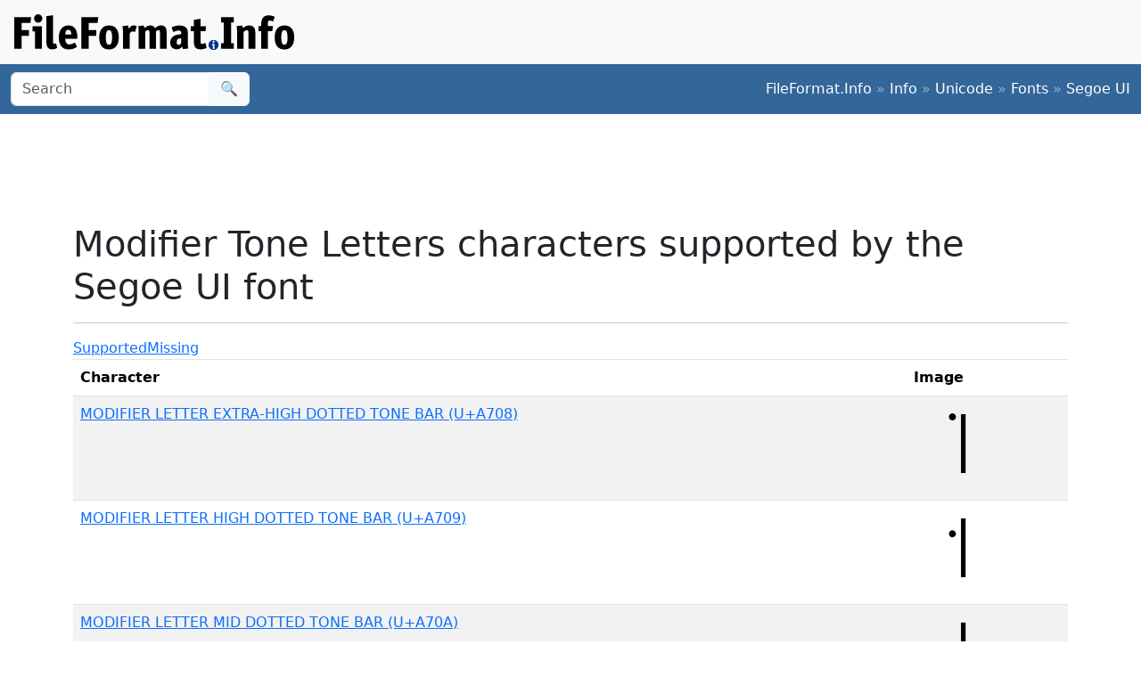

--- FILE ---
content_type: text/html;charset=utf-8
request_url: https://www.fileformat.info/info/unicode/font/segoe_ui/blockview.htm?block=modifier_tone_letters
body_size: 1939
content:
<!DOCTYPE html>
<html lang="en">
<head>
<meta charset="utf-8">
<meta name="viewport" content="width=device-width, initial-scale=1.0">
<meta name="referrer" content="unsafe-url">
<link href="/css/bootstrap.min.css" rel="stylesheet" />
<script src="/js/bootstrap.bundle.min.js"></script>

<title>Modifier Tone Letters characters supported by the Segoe UI font</title>
</head>
<body>
<div class="container-fluid p-3 bg-light d-none d-md-block">
	<a href="/index.htm"><img src="/images/logos/ffi-horiz-dark.svg"></a>
</div>
<nav class="navbar bg-body-tertiary d-print-none" style="background-color: #336699 !important;">
	<div class="container-fluid">
		<form action="/search/search.htm" class="d-flex d-none d-md-block" method="get" role="search">
			<div class="input-group">
				<input class="form-control" name="q" type="search" placeholder="Search" aria-label="Search">
				<button class="btn btn-light" type="submit">&#x1f50d;</button>
			</div>
		</form>
		<a class="navbar-brand d-md-none" href="/index.htm">
			<img src="/images/logos/ffi-horiz-light.svg" alt="Bootstrap" style="height:1.5rem;">
		</a>
		<span class="navbar-text text-white-50">
<a class="text-white text-decoration-none" href="/index.htm">FileFormat.Info</a>&nbsp;&raquo;&nbsp;<a class="text-white text-decoration-none" href="/info/index.htm">Info</a>&nbsp;&raquo;&nbsp;<a class="text-white text-decoration-none" href="/info/unicode/index.htm">Unicode</a>&nbsp;&raquo;&nbsp;<a class="text-white text-decoration-none" href="/info/unicode/font/index.htm">Fonts</a>&nbsp;&raquo;&nbsp;<a class="text-white text-decoration-none" href="/info/unicode/font/segoe_ui/index.htm">Segoe UI</a>		</span>
	</div>
</nav>
<div class="container">
	<div class="row-fluid">
 		<div class="span12 boxshadow">

<div class="row justify-content-md-center my-3">
<script async src="https://pagead2.googlesyndication.com/pagead/js/adsbygoogle.js?client=ca-pub-6975096118196151"
     crossorigin="anonymous"></script>
<!-- FileFormatInfo 2023-12 -->
<ins class="adsbygoogle"
     style="display:inline-block;width:728px;height:90px"
     data-ad-client="ca-pub-6975096118196151"
     data-ad-slot="7200653382"></ins>
<script>
     (adsbygoogle = window.adsbygoogle || []).push({});
</script>
</div>

<h1>Modifier Tone Letters characters supported by the Segoe UI font</h1>
<hr />
<ul class="nav nav-tabs" id="myTab">
	<li class="active"><a data-toggle="tab" href="#supported">Supported</a></li>
	<li><a data-toggle="tab" href="#missing">Missing</a></li>
</ul>
<div class="tab-content">
<div class="tab-pane active" id="supported">
<table class="table table-list table-striped table-auto">
	<thead>
		<tr>
			<th align="left">Character</th>
			<th>Image</th>
		</tr>
	</thead>
	<tbody>
	<tr class="row0">
		<td><a href="/info/unicode/char/a708/index.htm">MODIFIER LETTER EXTRA-HIGH DOTTED TONE BAR (U+A708)</a></td>
		<td><img src="uA708.png" alt=""></td>
	</tr>
	<tr class="row1">
		<td><a href="/info/unicode/char/a709/index.htm">MODIFIER LETTER HIGH DOTTED TONE BAR (U+A709)</a></td>
		<td><img src="uA709.png" alt=""></td>
	</tr>
	<tr class="row0">
		<td><a href="/info/unicode/char/a70a/index.htm">MODIFIER LETTER MID DOTTED TONE BAR (U+A70A)</a></td>
		<td><img src="uA70A.png" alt=""></td>
	</tr>
	<tr class="row1">
		<td><a href="/info/unicode/char/a70b/index.htm">MODIFIER LETTER LOW DOTTED TONE BAR (U+A70B)</a></td>
		<td><img src="uA70B.png" alt=""></td>
	</tr>
	<tr class="row0">
		<td><a href="/info/unicode/char/a70c/index.htm">MODIFIER LETTER EXTRA-LOW DOTTED TONE BAR (U+A70C)</a></td>
		<td><img src="uA70C.png" alt=""></td>
	</tr>
	<tr class="row1">
		<td><a href="/info/unicode/char/a70d/index.htm">MODIFIER LETTER EXTRA-HIGH DOTTED LEFT-STEM TONE BAR (U+A70D)</a></td>
		<td><img src="uA70D.png" alt=""></td>
	</tr>
	<tr class="row0">
		<td><a href="/info/unicode/char/a70e/index.htm">MODIFIER LETTER HIGH DOTTED LEFT-STEM TONE BAR (U+A70E)</a></td>
		<td><img src="uA70E.png" alt=""></td>
	</tr>
	<tr class="row1">
		<td><a href="/info/unicode/char/a70f/index.htm">MODIFIER LETTER MID DOTTED LEFT-STEM TONE BAR (U+A70F)</a></td>
		<td><img src="uA70F.png" alt=""></td>
	</tr>
	<tr class="row0">
		<td><a href="/info/unicode/char/a710/index.htm">MODIFIER LETTER LOW DOTTED LEFT-STEM TONE BAR (U+A710)</a></td>
		<td><img src="uA710.png" alt=""></td>
	</tr>
	<tr class="row1">
		<td><a href="/info/unicode/char/a711/index.htm">MODIFIER LETTER EXTRA-LOW DOTTED LEFT-STEM TONE BAR (U+A711)</a></td>
		<td><img src="uA711.png" alt=""></td>
	</tr>
	<tr class="row0">
		<td><a href="/info/unicode/char/a712/index.htm">MODIFIER LETTER EXTRA-HIGH LEFT-STEM TONE BAR (U+A712)</a></td>
		<td><img src="uA712.png" alt=""></td>
	</tr>
	<tr class="row1">
		<td><a href="/info/unicode/char/a713/index.htm">MODIFIER LETTER HIGH LEFT-STEM TONE BAR (U+A713)</a></td>
		<td><img src="uA713.png" alt=""></td>
	</tr>
	<tr class="row0">
		<td><a href="/info/unicode/char/a714/index.htm">MODIFIER LETTER MID LEFT-STEM TONE BAR (U+A714)</a></td>
		<td><img src="uA714.png" alt=""></td>
	</tr>
	<tr class="row1">
		<td><a href="/info/unicode/char/a715/index.htm">MODIFIER LETTER LOW LEFT-STEM TONE BAR (U+A715)</a></td>
		<td><img src="uA715.png" alt=""></td>
	</tr>
	<tr class="row0">
		<td><a href="/info/unicode/char/a716/index.htm">MODIFIER LETTER EXTRA-LOW LEFT-STEM TONE BAR (U+A716)</a></td>
		<td><img src="uA716.png" alt=""></td>
	</tr>
	<tr class="row1">
		<td><a href="/info/unicode/char/a717/index.htm">MODIFIER LETTER DOT VERTICAL BAR (U+A717)</a></td>
		<td><img src="uA717.png" alt=""></td>
	</tr>
	<tr class="row0">
		<td><a href="/info/unicode/char/a718/index.htm">MODIFIER LETTER DOT SLASH (U+A718)</a></td>
		<td><img src="uA718.png" alt=""></td>
	</tr>
	<tr class="row1">
		<td><a href="/info/unicode/char/a719/index.htm">MODIFIER LETTER DOT HORIZONTAL BAR (U+A719)</a></td>
		<td><img src="uA719.png" alt=""></td>
	</tr>
	<tr class="row0">
		<td><a href="/info/unicode/char/a71a/index.htm">MODIFIER LETTER LOWER RIGHT CORNER ANGLE (U+A71A)</a></td>
		<td><img src="uA71A.png" alt=""></td>
	</tr>
	<tr class="row1">
		<td><a href="/info/unicode/char/a71b/index.htm">MODIFIER LETTER RAISED UP ARROW (U+A71B)</a></td>
		<td><img src="uA71B.png" alt=""></td>
	</tr>
	<tr class="row0">
		<td><a href="/info/unicode/char/a71c/index.htm">MODIFIER LETTER RAISED DOWN ARROW (U+A71C)</a></td>
		<td><img src="uA71C.png" alt=""></td>
	</tr>
	<tr class="row1">
		<td><a href="/info/unicode/char/a71d/index.htm">MODIFIER LETTER RAISED EXCLAMATION MARK (U+A71D)</a></td>
		<td><img src="uA71D.png" alt=""></td>
	</tr>
	<tr class="row0">
		<td><a href="/info/unicode/char/a71e/index.htm">MODIFIER LETTER RAISED INVERTED EXCLAMATION MARK (U+A71E)</a></td>
		<td><img src="uA71E.png" alt=""></td>
	</tr>
	<tr class="row1">
		<td><a href="/info/unicode/char/a71f/index.htm">MODIFIER LETTER LOW INVERTED EXCLAMATION MARK (U+A71F)</a></td>
		<td><img src="uA71F.png" alt=""></td>
	</tr>
	</tbody>
</table>
<p>Count: 24</p>
</div>
<div class="tab-pane" id="missing">
<table class="table table-list table-striped table-auto">
	<thead>
		<tr>
			<th align="left">Character</th>
		</tr>
	</thead>
	<tbody>
	<tr class="row0">
		<td><a href="/info/unicode/char/a700/index.htm">MODIFIER LETTER CHINESE TONE YIN PING (U+A700)</a></td>
	</tr>
	<tr class="row1">
		<td><a href="/info/unicode/char/a701/index.htm">MODIFIER LETTER CHINESE TONE YANG PING (U+A701)</a></td>
	</tr>
	<tr class="row0">
		<td><a href="/info/unicode/char/a702/index.htm">MODIFIER LETTER CHINESE TONE YIN SHANG (U+A702)</a></td>
	</tr>
	<tr class="row1">
		<td><a href="/info/unicode/char/a703/index.htm">MODIFIER LETTER CHINESE TONE YANG SHANG (U+A703)</a></td>
	</tr>
	<tr class="row0">
		<td><a href="/info/unicode/char/a704/index.htm">MODIFIER LETTER CHINESE TONE YIN QU (U+A704)</a></td>
	</tr>
	<tr class="row1">
		<td><a href="/info/unicode/char/a705/index.htm">MODIFIER LETTER CHINESE TONE YANG QU (U+A705)</a></td>
	</tr>
	<tr class="row0">
		<td><a href="/info/unicode/char/a706/index.htm">MODIFIER LETTER CHINESE TONE YIN RU (U+A706)</a></td>
	</tr>
	<tr class="row1">
		<td><a href="/info/unicode/char/a707/index.htm">MODIFIER LETTER CHINESE TONE YANG RU (U+A707)</a></td>
	</tr>
	</tbody>
</table>
<p>Count: 8</p>
</div>
</div>

		</div><!--/span-->
	</div><!--/row-->
	<footer>
	<p class="text-center text-body-tertiary"><small><a class="text-reset" href="/about/tos.htm">Terms of Service</a> | <a class="text-reset" href="/about/privacy.htm">Privacy Policy</a> | <a class="text-reset" href="/about/feedback.htm">Contact Info</a></small></p>
	</footer>
</div><!--/container-->

<script defer src="https://static.cloudflareinsights.com/beacon.min.js/vcd15cbe7772f49c399c6a5babf22c1241717689176015" integrity="sha512-ZpsOmlRQV6y907TI0dKBHq9Md29nnaEIPlkf84rnaERnq6zvWvPUqr2ft8M1aS28oN72PdrCzSjY4U6VaAw1EQ==" data-cf-beacon='{"version":"2024.11.0","token":"68cf27ea0c214bfc8d387f5ecc437ea4","r":1,"server_timing":{"name":{"cfCacheStatus":true,"cfEdge":true,"cfExtPri":true,"cfL4":true,"cfOrigin":true,"cfSpeedBrain":true},"location_startswith":null}}' crossorigin="anonymous"></script>
</body>
</html>


--- FILE ---
content_type: text/html; charset=utf-8
request_url: https://www.google.com/recaptcha/api2/aframe
body_size: 269
content:
<!DOCTYPE HTML><html><head><meta http-equiv="content-type" content="text/html; charset=UTF-8"></head><body><script nonce="93dIjUOCVUhBEEO68SFIDw">/** Anti-fraud and anti-abuse applications only. See google.com/recaptcha */ try{var clients={'sodar':'https://pagead2.googlesyndication.com/pagead/sodar?'};window.addEventListener("message",function(a){try{if(a.source===window.parent){var b=JSON.parse(a.data);var c=clients[b['id']];if(c){var d=document.createElement('img');d.src=c+b['params']+'&rc='+(localStorage.getItem("rc::a")?sessionStorage.getItem("rc::b"):"");window.document.body.appendChild(d);sessionStorage.setItem("rc::e",parseInt(sessionStorage.getItem("rc::e")||0)+1);localStorage.setItem("rc::h",'1768896360174');}}}catch(b){}});window.parent.postMessage("_grecaptcha_ready", "*");}catch(b){}</script></body></html>